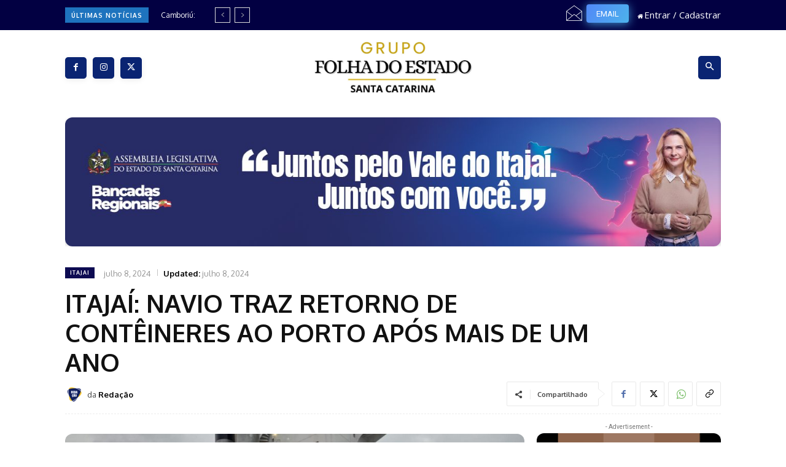

--- FILE ---
content_type: text/css; charset=utf-8
request_url: https://cdn.jsdelivr.net/npm/lightgallery@2.7.1/css/lg-video.css?ver=2.7.1
body_size: 7
content:
.lg-outer .lg-video-cont {
  text-align: center;
  display: inline-block;
  vertical-align: middle;
  position: relative;
}

.lg-outer .lg-video-cont .lg-object {
  width: 100% !important;
  height: 100% !important;
}

.lg-outer .lg-has-iframe .lg-video-cont {
  -webkit-overflow-scrolling: touch;
  overflow: auto;
}

.lg-outer .lg-video-object {
  position: absolute;
  left: 0;
  right: 0;
  width: 100%;
  height: 100%;
  top: 0;
  bottom: 0;
  z-index: 3;
}

.lg-outer .lg-video-poster {
  z-index: 1;
}

.lg-outer .lg-has-video .lg-video-object {
  opacity: 0;
  will-change: opacity;
  -webkit-transition: opacity 0.3s ease-in;
  -o-transition: opacity 0.3s ease-in;
  transition: opacity 0.3s ease-in;
}

.lg-outer .lg-has-video.lg-video-loaded .lg-video-poster,
.lg-outer .lg-has-video.lg-video-loaded .lg-video-play-button {
  opacity: 0 !important;
}

.lg-outer .lg-has-video.lg-video-loaded .lg-video-object {
  opacity: 1;
}

@keyframes lg-play-stroke {
  0% {
    stroke-dasharray: 1, 200;
    stroke-dashoffset: 0;
  }
  50% {
    stroke-dasharray: 89, 200;
    stroke-dashoffset: -35px;
  }
  100% {
    stroke-dasharray: 89, 200;
    stroke-dashoffset: -124px;
  }
}

@keyframes lg-play-rotate {
  100% {
    -webkit-transform: rotate(360deg);
    transform: rotate(360deg);
  }
}

.lg-video-play-button {
  width: 18%;
  max-width: 140px;
  position: absolute;
  top: 50%;
  left: 50%;
  z-index: 2;
  cursor: pointer;
  transform: translate(-50%, -50%) scale(1);
  will-change: opacity, transform;
  -webkit-transition: -webkit-transform 0.25s cubic-bezier(0.17, 0.88, 0.32, 1.28), opacity 0.1s;
  -moz-transition: -moz-transform 0.25s cubic-bezier(0.17, 0.88, 0.32, 1.28), opacity 0.1s;
  -o-transition: -o-transform 0.25s cubic-bezier(0.17, 0.88, 0.32, 1.28), opacity 0.1s;
  transition: transform 0.25s cubic-bezier(0.17, 0.88, 0.32, 1.28), opacity 0.1s;
}

.lg-video-play-button:hover .lg-video-play-icon-bg,
.lg-video-play-button:hover .lg-video-play-icon {
  opacity: 1;
}

.lg-video-play-icon-bg {
  fill: none;
  stroke-width: 3%;
  stroke: #fcfcfc;
  opacity: 0.6;
  will-change: opacity;
  -webkit-transition: opacity 0.12s ease-in;
  -o-transition: opacity 0.12s ease-in;
  transition: opacity 0.12s ease-in;
}

.lg-video-play-icon-circle {
  position: absolute;
  top: 0;
  left: 0;
  bottom: 0;
  right: 0;
  fill: none;
  stroke-width: 3%;
  stroke: rgba(30, 30, 30, 0.9);
  stroke-opacity: 1;
  stroke-linecap: round;
  stroke-dasharray: 200;
  stroke-dashoffset: 200;
}

.lg-video-play-icon {
  position: absolute;
  width: 25%;
  max-width: 120px;
  left: 50%;
  top: 50%;
  transform: translate3d(-50%, -50%, 0);
  opacity: 0.6;
  will-change: opacity;
  -webkit-transition: opacity 0.12s ease-in;
  -o-transition: opacity 0.12s ease-in;
  transition: opacity 0.12s ease-in;
}

.lg-video-play-icon .lg-video-play-icon-inner {
  fill: #fcfcfc;
}

.lg-video-loading .lg-video-play-icon-circle {
  animation: lg-play-rotate 2s linear 0.25s infinite, lg-play-stroke 1.5s ease-in-out 0.25s infinite;
}

.lg-video-loaded .lg-video-play-button {
  opacity: 0;
  transform: translate(-50%, -50%) scale(0.7);
}


--- FILE ---
content_type: text/javascript
request_url: https://folhaestado.com/wp-content/plugins/ml-slider-lightbox/assets/js/ml-lightgallery-init.js?ver=2.0.0
body_size: 9245
content:
/**
 * MetaSlider Lightbox - LightGallery.js Integration
 *
 * Initializes LightGallery.js for MetaSlider when built-in lightbox is enabled
 * Optimized for smooth fade transitions with consistent settings
 */
(function ($) {
    'use strict';

    var isInitializing = false;

    // Initialize when document is ready
    $(document).ready(function () {
        // Clean up duplicate auto-lightbox links in MetaSlider slides
        cleanupDuplicateLightboxLinks();
        initLightbox();
    });

    // Also initialize on AJAX complete for dynamic content
    $(document).ajaxComplete(function () {
        // Add a small delay to prevent multiple rapid calls
        setTimeout(function () {
            cleanupDuplicateLightboxLinks();
            initLightbox();
        }, 50);
    });

    /**
     * Clean up duplicate auto-lightbox links in MetaSlider slides
     * This removes ml-auto-lightbox links that are inside MetaSlider slides
     * since MetaSlider provides its own lightbox buttons
     */
    function cleanupDuplicateLightboxLinks() {
        // Find all MetaSlider slides that contain auto-lightbox links
        $('.ms-custom-html, .ms-external, .ms-folder, .ms-vimeo, .ms-youtube, .ms-local-video, .ms-external-video, .ms-postfeed, .ms-layer').each(function() {
            var $slide = $(this);
            
            // Remove any ml-auto-lightbox links inside this slide
            $slide.find('a.ml-auto-lightbox').each(function() {
                var $autoLink = $(this);
                var $img = $autoLink.find('img');
                
                // If there's an image inside the auto-lightbox link, unwrap it
                if ($img.length > 0) {
                    $autoLink.replaceWith($img);
                } else {
                    // If no image, just remove the link wrapper
                    $autoLink.replaceWith($autoLink.contents());
                }
            });
        });
        
        // Also check for any slides with both ml-auto-lightbox and ml-lightbox-button
        $('.ml-lightbox-slide').each(function() {
            var $slide = $(this);
            
            // If this slide has a lightbox button, remove any auto-lightbox links
            if ($slide.find('.ml-lightbox-button').length > 0) {
                $slide.find('a.ml-auto-lightbox').each(function() {
                    var $autoLink = $(this);
                    var $img = $autoLink.find('img');
                    
                    if ($img.length > 0) {
                        $autoLink.replaceWith($img);
                    } else {
                        $autoLink.replaceWith($autoLink.contents());
                    }
                });
            }
        });
    }

    /**
     * Get placeholder thumbnail image (SVG data URL)
     */
    function getPlaceholderThumb()
    {
        // Create a simple SVG placeholder with a camera icon
        var svgContent = '<svg xmlns="http://www.w3.org/2000/svg" width="100" height="80" viewBox="0 0 100 80" fill="none">' +
            '<rect width="100" height="80" fill="#f0f0f0" stroke="#ddd" stroke-width="1"/>' +
            '<path d="M30 25h40c2 0 4 2 4 4v22c0 2-2 4-4 4H30c-2 0-4-2-4-4V29c0-2 2-4 4-4z" fill="#ccc"/>' +
            '<circle cx="50" cy="40" r="8" fill="#999"/>' +
            '<circle cx="50" cy="40" r="5" fill="#666"/>' +
            '<rect x="65" y="30" width="4" height="3" rx="1" fill="#999"/>' +
            '<text x="50" y="65" text-anchor="middle" font-family="Arial, sans-serif" font-size="8" fill="#999">No Image</text>' +
            '</svg>';

        return 'data:image/svg+xml;base64,' + btoa(svgContent);
    }

    /**
     * Get common LightGallery 2.x settings
     */
    function getCommonLightboxSettings()
    {
        return {
            speed: 350,
            mode: 'lg-fade',
            easing: 'ease-in-out',
            hideBarsDelay: 2000,
            showBarsAfter: 100,
            backdropDuration: 300,
            loadYouTubeThumbnail: true,
            loadVimeoThumbnail: true,
            zoom: false,
            scale: 1,
            zoomFromOrigin: false,
            dynamic: false,
            swipeThreshold: 50,
            enableSwipe: true,
            enableDrag: true,
            preload: 2,
            allowMediaOverlap: true,
            animateThumb: true,
            toggleThumb: true,
            hideScrollbar: true,
            loop: true,
            escKey: true,
            controls: true,
            download: false,
            counter: true,
            mobileSettings: {
                controls: true,
                showCloseIcon: true,
                download: false
            }
        };
    }

    /**
     * Initialize lightbox functionality
     */
    function initLightbox()
    {
        // Prevent multiple simultaneous initializations
        if (isInitializing) {
            return;
        }
        isInitializing = true;

        // Check settings
        var detectGalleries = false;
        var detectStandaloneImages = false;
        var detectVideos = false;

        if (typeof mlLightboxSettings !== 'undefined') {
            detectGalleries = mlLightboxSettings.detect_all_galleries === true || mlLightboxSettings.detect_all_galleries === '1';
            detectStandaloneImages = mlLightboxSettings.detect_all_images === true || mlLightboxSettings.detect_all_images === '1';
            detectVideos = mlLightboxSettings.detect_all_videos === true || mlLightboxSettings.detect_all_videos === '1';
        }

        // Initialize MetaSlider lightbox
        initMetaSliderLightbox();

        // Initialize galleries
        if (detectGalleries) {
            initWordPressGalleries();
        }

        // Initialize standalone images
        if (detectStandaloneImages) {
            initStandaloneImageLightbox();
        }

        // Initialize videos
        if (detectVideos) {
            initAllVideos();
        }

        // Reset initialization flag
        isInitializing = false;
    }

    /**
     * Initialize WordPress galleries
     */
    function initWordPressGalleries()
    {
        $('.gallery, .wp-block-gallery, .tiled-gallery').each(function () {
            var $gallery = $(this);

            // Skip if already initialized
            if ($gallery.hasClass('lg-initialized')) {
                return;
            }

            // Check if this gallery is inside a MetaSlider container
            var $metaSliderContainer = $gallery.closest('.metaslider, [class*="ml-slider-lightbox-"]');
            if ($metaSliderContainer.length > 0) {
                // Get MetaSlider ID and check if lightbox is disabled
                var sliderId = $metaSliderContainer.attr('id');
                if (sliderId) {
                    var matches = sliderId.match(/(\d+)/);
                    if (matches) {
                        sliderId = matches[1];
                        if (typeof mlLightboxSettings !== 'undefined' && mlLightboxSettings.slider_settings && sliderId) {
                            var sliderSettings = mlLightboxSettings.slider_settings[sliderId];
                            if (!sliderSettings || !sliderSettings.lightbox_enabled) {
                                return; // Skip if MetaSlider lightbox is disabled
                            }
                        }
                    }
                }
            }

            // Only initialize galleries that have been processed by PHP (have lightbox attributes)
            var $lightboxLinks = $gallery.find('a.ml-auto-lightbox, a[data-src]');

            if ($lightboxLinks.length > 0 && typeof lightGallery !== 'undefined') {
                try {
                    // Initialize LightGallery on the gallery container
                    var gallerySettings = getCommonLightboxSettings();
                    gallerySettings.selector = 'a.ml-auto-lightbox, a[data-src]';
                    gallerySettings.controls = true;
                    gallerySettings.counter = true;
                    gallerySettings.closable = true;
                    gallerySettings.closeOnTap = true;
                    gallerySettings.hideBarsDelay = 2000;

                    lightGallery($gallery[0], gallerySettings);


                    $gallery.addClass('lg-initialized');
                    $lightboxLinks.addClass('lg-initialized');
                } catch (error) {
                    console.error('MetaSlider Lightbox: Error initializing gallery', error);
                }
            }
        });
    }

    /**
     * Initialize standalone images (not in galleries or sliders)
     */
    function initStandaloneImageLightbox()
    {
        // Find standalone images that aren't inside galleries or sliders and have been processed by PHP
        var $standaloneLinks = $('a.ml-auto-lightbox, a[data-src]').filter(function () {
            var $link = $(this);
            var href = $link.attr('href');

            // Must be an image
            if (!href || !isImageUrl(href)) {
                return false;
            }

            // Check if inside a MetaSlider container (exclude ALL MetaSlider content)
            var $metaSliderContainer = $link.closest('.metaslider, [class*="ml-slider-lightbox-"], [id*="metaslider_"], .ms-external, .ms-folder, .ms-vimeo, .ms-youtube, .ms-local-video, .ms-external-video, .ms-custom-html, .ms-postfeed, .ms-layer, .youtube, .vimeo, .local-video, .external-video');
            if ($metaSliderContainer.length > 0) {
                return false; // Always skip MetaSlider content - it has its own button handling
            }

            // Must not be inside a gallery/slider (excluding MetaSlider which we handled above)
            return $link.closest('.gallery, .wp-block-gallery, .tiled-gallery').length === 0;
        });

        if ($standaloneLinks.length > 0 && typeof lightGallery !== 'undefined') {
            $standaloneLinks.each(function () {
                var $link = $(this);

                // Skip if already initialized
                if ($link.hasClass('lg-initialized')) {
                    return;
                }

                try {
                    // Wrap in container and initialize
                    var $wrapper = $('<div class="ml-standalone-wrapper"></div>');
                    $link.wrap($wrapper);

                    var standaloneSettings = getCommonLightboxSettings();
                    standaloneSettings.selector = 'a';
                    standaloneSettings.loop = false;
                    standaloneSettings.controls = false;
                    standaloneSettings.counter = false;

                    lightGallery($link.parent()[0], standaloneSettings);

                    // Apply theme class if settings are available
                    if (typeof mlLightboxSettings !== 'undefined' && mlLightboxSettings.theme) {
                        $link.parent().on('lgAfterOpen', function () {
                            var $lgOuter = $('.lg-outer');
                            if ($lgOuter.length && mlLightboxSettings.theme !== 'default') {
                                $lgOuter.addClass('lg-' + mlLightboxSettings.theme + '-theme');
                            }
                        });
                    }

                    $link.addClass('lg-initialized');
                } catch (error) {
                    console.error('MetaSlider Lightbox: Error initializing standalone image', error);
                }
            });
        }
    }

    /**
     * Detect Radix theme flex-pauseplay content type and add CSS class
     */
    function detectRadixPausePlayContent() {
        $('.metaslider.ms-theme-radix').each(function() {
            var $slider = $(this);
            var $flexPausePlay = $slider.find('.flex-pauseplay');
            
            if ($flexPausePlay.length > 0) {
                // Check the width of the flex-pauseplay a elements
                var $pausePlayLinks = $flexPausePlay.find('a');
                var isIconOnly = false;
                
                if ($pausePlayLinks.length > 0) {
                    // Check if any of the links has a width of 30px (icon-only mode)
                    $pausePlayLinks.each(function() {
                        var width = $(this).outerWidth();
                        if (width === 30) {
                            isIconOnly = true;
                            return false; // break out of each loop
                        }
                    });
                }
                
                if (isIconOnly) {
                    $slider.addClass('ml-radix-icon-only');
                } else {
                    $slider.addClass('ml-radix-with-text');
                }
            }
        });
    }

    /**
     * Initialize LightGallery for MetaSlider instances
     */
    function initMetaSliderLightbox()
    {
        // Detect Radix theme content type first
        detectRadixPausePlayContent();

        // Find all MetaSlider containers
        $('.metaslider, [class*="ml-slider-lightbox-"]').each(function () {
            var $slider = $(this);

            // Skip if already initialized
            if ($slider.hasClass('lg-initialized')) {
                return;
            }

            // Get slider ID from various possible attributes
            var sliderId = $slider.attr('id');
            if (sliderId) {
                // Extract numeric ID from string like "metaslider_123"
                var matches = sliderId.match(/(\d+)/);
                if (matches) {
                    sliderId = matches[1];
                }
            }

            // Check if lightbox is enabled for this specific slider
            if (typeof mlLightboxSettings !== 'undefined' && mlLightboxSettings.slider_settings && sliderId) {
                var sliderSettings = mlLightboxSettings.slider_settings[sliderId];
                if (!sliderSettings || !sliderSettings.lightbox_enabled) {
                    return; // Skip if lightbox is disabled for this slider
                }
            }

            // Initialize empty collection - we'll only use our button approach
            var $lightboxLinks = $();

            // Handle external images using ms-external class (exclude clones)
            var $externalImageSlides = $slider.find('.ms-external').not('.clone');
            if ($externalImageSlides.length > 0) {
                $externalImageSlides.each(function () {
                    var $slide = $(this);
                    var $img = $slide.find('img').first();

                    if ($img.length > 0) {
                        var imgSrc = $img.attr('src');

                        // Get MetaSlider lightbox settings
                        var showArrows = true;
                        var showThumbnails = false;

                        if (typeof mlLightboxSettings !== 'undefined' && mlLightboxSettings.metaslider_options) {
                            showArrows = mlLightboxSettings.metaslider_options.show_arrows !== false;
                            showThumbnails = mlLightboxSettings.metaslider_options.show_thumbnails === true;
                        }

                        // Get actual image dimensions for smooth loading
                        var actualWidth = $img.get(0).naturalWidth || $img.width() || $img.attr('width') || $img.data('width') || 1280;
                        var actualHeight = $img.get(0).naturalHeight || $img.height() || $img.attr('height') || $img.data('height') || 720;

                        // Add caption from img alt or title
                        var caption = $img.attr('alt') || $img.attr('title') || '';

                        // Create lightbox button using helper function
                        var $lightboxBtn = createLightboxButton(imgSrc, imgSrc, 'Open in Lightbox', {
                            showArrows: showArrows,
                            showThumbnails: showThumbnails,
                            slideType: 'external',
                            caption: caption ? '<p>' + escapeHtml(caption) + '</p>' : null,
                            lgSize: actualWidth + '-' + actualHeight,
                            dataThumb: imgSrc  // Add data-thumb for LightGallery 2.x
                        });

                        // Insert button into slide
                        $slide.addClass('ml-lightbox-slide').append($lightboxBtn);

                        // Add to lightbox links
                        $lightboxLinks = $lightboxLinks.add($lightboxBtn);
                    }
                });
            }

            // Handle Vimeo video slides using ms-vimeo class (exclude clones)
            var $vimeoSlides = $slider.find('.ms-vimeo').not('.clone');

            if ($vimeoSlides.length > 0) {
                $vimeoSlides.each(function () {
                    var $slide = $(this);
                    var $vimeoDiv = $slide.find('div.vimeo[data-url*="vimeo.com"]');

                    if ($vimeoDiv.length > 0) {
                        var dataUrl = $vimeoDiv.attr('data-url');
                        var vimeoId = $vimeoDiv.attr('data-id');

                        if (!vimeoId) {
                            return;
                        }

                        // Get MetaSlider lightbox settings
                        var showArrows = true;
                        var showThumbnails = false;

                        if (typeof mlLightboxSettings !== 'undefined' && mlLightboxSettings.metaslider_options) {
                            showArrows = mlLightboxSettings.metaslider_options.show_arrows !== false;
                            showThumbnails = mlLightboxSettings.metaslider_options.show_thumbnails === true;
                        }

                        // For Vimeo, use the slide's existing image as fallback poster
                        var $slideImg = $slide.find('img').first();
                        var vimeoPoster = null;
                        if ($slideImg.length > 0) {
                            vimeoPoster = $slideImg.attr('src');
                        }

                        // Create lightbox button using helper function
                        // Note: Vimeo thumbnails plugin will automatically load thumbnails for Vimeo URLs
                        var $lightboxBtn = createLightboxButton('//vimeo.com/' + vimeoId, '//vimeo.com/' + vimeoId, 'Open in Lightbox', {
                            showArrows: showArrows,
                            showThumbnails: showThumbnails,
                            slideType: 'vimeo',
                            lgSize: '1280-720',
                            dataVideo: 'true',
                            poster: vimeoPoster,
                            // Don't set dataThumb - let Vimeo thumbnails plugin handle it automatically
                        });

                        // Insert button into slide
                        $slide.addClass('ml-lightbox-slide').append($lightboxBtn);

                        // Add to lightbox links
                        $lightboxLinks = $lightboxLinks.add($lightboxBtn);
                    }
                });
            }

            // Handle YouTube video slides using ms-youtube class (exclude clones)
            var $youtubeSlides = $slider.find('.ms-youtube').not('.clone');

            if ($youtubeSlides.length > 0) {
                $youtubeSlides.each(function () {
                    var $slide = $(this);
                    var $youtubeDiv = $slide.find('div.youtube');

                    if ($youtubeDiv.length > 0) {
                        // Try to get video ID from data-id attribute first
                        var youtubeId = $youtubeDiv.attr('data-id');

                        // If no data-id, try to extract from data-url
                        if (!youtubeId) {
                            var dataUrl = $youtubeDiv.attr('data-url');
                            if (dataUrl) {
                                youtubeId = extractYouTubeId(dataUrl);
                            }
                        }

                        if (!youtubeId) {
                            return;
                        }

                        // Get MetaSlider lightbox settings
                        var showArrows = true;
                        var showThumbnails = false;

                        if (typeof mlLightboxSettings !== 'undefined' && mlLightboxSettings.metaslider_options) {
                            showArrows = mlLightboxSettings.metaslider_options.show_arrows !== false;
                            showThumbnails = mlLightboxSettings.metaslider_options.show_thumbnails === true;
                        }

                        // Add YouTube thumbnail poster image
                        var youtubePoster = 'https://img.youtube.com/vi/' + youtubeId + '/maxresdefault.jpg';

                        // Create lightbox button using helper function
                        var $lightboxBtn = createLightboxButton('//www.youtube.com/watch?v=' + youtubeId, '//www.youtube.com/watch?v=' + youtubeId, 'Open in Lightbox', {
                            showArrows: showArrows,
                            showThumbnails: showThumbnails,
                            slideType: 'youtube',
                            lgSize: '1280-720',
                            dataVideo: 'true',
                            poster: youtubePoster,
                            dataThumb: youtubePoster  // Add data-thumb for LightGallery 2.x
                        });

                        // Insert button into slide
                        $slide.addClass('ml-lightbox-slide').append($lightboxBtn);

                        // Add to lightbox links
                        $lightboxLinks = $lightboxLinks.add($lightboxBtn);
                    }
                });
            }

            // Handle Local Video slides using ms-local-video class (exclude clones)
            var $localVideoSlides = $slider.find('.ms-local-video').not('.clone');

            if ($localVideoSlides.length > 0) {
                $localVideoSlides.each(function () {
                    var $slide = $(this);
                    var $videoDiv = $slide.find('div.local-video');

                    if ($videoDiv.length > 0) {
                        // Get video sources from data-sources attribute
                        var dataSources = $videoDiv.attr('data-sources');
                        var videoSources = [];
                        var videoUrl = null;

                        if (dataSources) {
                            try {
                                var sources = JSON.parse(dataSources);
                                if (sources && sources.length > 0) {
                                    // Use the first source as the primary video URL
                                    videoUrl = sources[0].src;

                                    // Prepare all sources for LightGallery
                                    videoSources = sources.map(function (source) {
                                        return {
                                            'src': source.src,
                                            'type': source.type || getVideoType(source.src)
                                        };
                                    });
                                }
                            } catch (e) {
                                console.error('MetaSlider Lightbox: Error parsing local video sources', e);
                            }
                        }

                        if (!videoUrl || videoSources.length === 0) {
                            return;
                        }

                        // Get MetaSlider lightbox settings
                        var showArrows = true;
                        var showThumbnails = false;

                        if (typeof mlLightboxSettings !== 'undefined' && mlLightboxSettings.metaslider_options) {
                            showArrows = mlLightboxSettings.metaslider_options.show_arrows !== false;
                            showThumbnails = mlLightboxSettings.metaslider_options.show_thumbnails === true;
                        }

                        // Get poster image if available
                        var posterUrl = $videoDiv.attr('data-poster');

                        // Create data-video JSON attribute with Video.js configuration
                        var videoData = {
                            'source': videoSources,
                            'attributes': {
                                'preload': false,
                                'controls': true
                            },
                            'videojs': true,
                            'videojsOptions': {
                                'fluid': true,
                                'responsive': true,
                                'playsinline': true,
                                'preload': 'none'
                            }
                        };

                        // Don't add poster to Video.js to avoid overlay issues

                        // Create lightbox button (special handling for local video)
                        var $lightboxBtn = $('<a class="ml-lightbox-button" data-lg-size="1280-720">Open in Lightbox</a>');
                        $lightboxBtn.attr('data-lightbox-arrows', showArrows ? 'true' : 'false');
                        $lightboxBtn.attr('data-lightbox-thumbnails', showThumbnails ? 'true' : 'false');
                        $lightboxBtn.attr('data-slide-type', 'local-video');
                        $lightboxBtn.attr('data-video', JSON.stringify(videoData));
                        if (posterUrl) {
                            $lightboxBtn.attr('data-poster', posterUrl);
                            $lightboxBtn.attr('data-thumb', posterUrl);  // Add data-thumb for thumbnails
                        } else {
                            $lightboxBtn.attr('data-thumb', getPlaceholderThumb());  // Use placeholder if no poster
                        }

                        // Insert button into slide
                        $slide.addClass('ml-lightbox-slide').append($lightboxBtn);

                        // Add to lightbox links
                        $lightboxLinks = $lightboxLinks.add($lightboxBtn);
                    }
                });
            }

            // Handle External Video slides using ms-external-video class (exclude clones)
            var $externalVideoSlides = $slider.find('.ms-external-video').not('.clone');

            if ($externalVideoSlides.length > 0) {
                $externalVideoSlides.each(function () {
                    var $slide = $(this);
                    var $videoDiv = $slide.find('div.external-video');

                    if ($videoDiv.length > 0) {
                        // Get video sources from data-sources attribute
                        var dataSources = $videoDiv.attr('data-sources');
                        var videoSources = [];
                        var videoUrl = null;

                        if (dataSources) {
                            try {
                                var sources = JSON.parse(dataSources);
                                if (sources && sources.length > 0) {
                                    // Use the first source as the primary video URL
                                    videoUrl = sources[0].src;

                                    // Prepare all sources for LightGallery
                                    videoSources = sources.map(function (source) {
                                        return {
                                            'src': source.src,
                                            'type': source.type || getVideoType(source.src)
                                        };
                                    });
                                }
                            } catch (e) {
                                console.error('MetaSlider Lightbox: Error parsing video sources', e);
                            }
                        }

                        if (!videoUrl || videoSources.length === 0) {
                            return;
                        }

                        // Get MetaSlider lightbox settings
                        var showArrows = true;
                        var showThumbnails = false;

                        if (typeof mlLightboxSettings !== 'undefined' && mlLightboxSettings.metaslider_options) {
                            showArrows = mlLightboxSettings.metaslider_options.show_arrows !== false;
                            showThumbnails = mlLightboxSettings.metaslider_options.show_thumbnails === true;
                        }

                        // Get poster image if available
                        var posterUrl = $videoDiv.attr('data-poster');

                        // Create data-video JSON attribute with Video.js configuration
                        var videoData = {
                            'source': videoSources,
                            'attributes': {
                                'preload': false,
                                'controls': true
                            },
                            'videojs': true,
                            'videojsOptions': {
                                'fluid': true,
                                'responsive': true,
                                'playsinline': true,
                                'preload': 'none'
                            }
                        };

                        // Don't add poster to Video.js to avoid overlay issues

                        // Create lightbox button using helper function
                        // For videos with data-video attribute, don't set href/data-src to avoid conflicts
                        var $lightboxBtn = createLightboxButton('', '', 'Open in Lightbox', {
                            showArrows: showArrows,
                            showThumbnails: showThumbnails,
                            slideType: 'external-video',
                            lgSize: '1280-720',
                            dataVideo: JSON.stringify(videoData),
                            dataPoster: posterUrl,
                            dataThumb: posterUrl || getPlaceholderThumb()
                        });

                        // Insert button into slide
                        $slide.addClass('ml-lightbox-slide').append($lightboxBtn);

                        // Add to lightbox links
                        $lightboxLinks = $lightboxLinks.add($lightboxBtn);
                    }
                });
            }

            // Handle Custom HTML slides using ms-custom-html class (exclude clones)
            var $customHtmlSlides = $slider.find('.ms-custom-html').not('.clone');

            if ($customHtmlSlides.length > 0) {
                $customHtmlSlides.each(function () {
                    var $slide = $(this);

                    // Get MetaSlider lightbox settings
                    var showArrows = true;
                    var showThumbnails = false;

                    if (typeof mlLightboxSettings !== 'undefined' && mlLightboxSettings.metaslider_options) {
                        showArrows = mlLightboxSettings.metaslider_options.show_arrows !== false;
                        showThumbnails = mlLightboxSettings.metaslider_options.show_thumbnails === true;
                    }

                    // Get the current slide content for the lightbox
                    var slideContent = $slide.html();

                    // Create lightbox button with placeholder image using helper function
                    var placeholderSrc = getPlaceholderThumb();
                    var $lightboxBtn = createLightboxButton(placeholderSrc, placeholderSrc, 'Open in Lightbox', {
                        showArrows: showArrows,
                        showThumbnails: showThumbnails,
                        slideType: 'custom-html',
                        caption: slideContent,
                        lgSize: '1280-720',
                        dataThumb: placeholderSrc
                    });

                    // Insert button into slide
                    $slide.addClass('ml-lightbox-slide').append($lightboxBtn);

                    // Add to lightbox links
                    $lightboxLinks = $lightboxLinks.add($lightboxBtn);
                });
            }

            // Handle Image Folder slides using ms-folder class (exclude clones)
            var $folderSlides = $slider.find('.ms-folder').not('.clone');

            if ($folderSlides.length > 0) {
                $folderSlides.each(function () {
                    var $slide = $(this);

                    // Get MetaSlider lightbox settings
                    var showArrows = true;
                    var showThumbnails = false;

                    if (typeof mlLightboxSettings !== 'undefined' && mlLightboxSettings.metaslider_options) {
                        showArrows = mlLightboxSettings.metaslider_options.show_arrows !== false;
                        showThumbnails = mlLightboxSettings.metaslider_options.show_thumbnails === true;
                    }

                    // Find all images in the folder slide
                    var $images = $slide.find('img');

                    if ($images.length > 0) {
                        // Use the first image as representative for the folder
                        var $firstImg = $images.first();
                        var imgSrc = $firstImg.attr('src');
                        var imgAlt = $firstImg.attr('alt') || '';

                        // Get actual image dimensions for smooth loading
                        var actualWidth = $firstImg.get(0).naturalWidth || $firstImg.width() || $firstImg.attr('width') || $firstImg.data('width') || 1280;
                        var actualHeight = $firstImg.get(0).naturalHeight || $firstImg.height() || $firstImg.attr('height') || $firstImg.data('height') || 720;

                        // Create lightbox button using helper function
                        var $lightboxBtn = createLightboxButton(imgSrc, imgSrc, 'Open in Lightbox', {
                            showArrows: showArrows,
                            showThumbnails: showThumbnails,
                            slideType: 'image-folder',
                            caption: imgAlt ? '<p>' + escapeHtml(imgAlt) + '</p>' : null,
                            lgSize: actualWidth + '-' + actualHeight,
                            dataThumb: imgSrc  // Add data-thumb for LightGallery 2.x
                        });

                        // Insert button into slide
                        $slide.addClass('ml-lightbox-slide').append($lightboxBtn);

                        // Add to lightbox links
                        $lightboxLinks = $lightboxLinks.add($lightboxBtn);
                    }
                });
            }

            // Handle Post Feed slides using ms-postfeed class (exclude clones)
            var $postFeedSlides = $slider.find('.ms-postfeed').not('.clone');

            if ($postFeedSlides.length > 0) {
                $postFeedSlides.each(function () {
                    var $slide = $(this);

                    // Get MetaSlider lightbox settings
                    var showArrows = true;
                    var showThumbnails = false;

                    if (typeof mlLightboxSettings !== 'undefined' && mlLightboxSettings.metaslider_options) {
                        showArrows = mlLightboxSettings.metaslider_options.show_arrows !== false;
                        showThumbnails = mlLightboxSettings.metaslider_options.show_thumbnails === true;
                    }

                    // Find the main image in the post feed slide
                    var $img = $slide.find('img').first();

                    if ($img.length > 0) {
                        var imgSrc = $img.attr('src');

                        // Extract caption information from the post feed slide
                        var caption = '';
                        var $captionWrap = $slide.find('.caption-wrap .caption');

                        if ($captionWrap.length > 0) {
                            // Use the existing caption content
                            caption = $captionWrap.html();
                        } else {
                            // Fallback to image alt text
                            var imgAlt = $img.attr('alt') || '';
                            if (imgAlt) {
                                caption = '<p>' + escapeHtml(imgAlt) + '</p>';
                            }
                        }

                        // Get actual image dimensions for smooth loading
                        var actualWidth = $img.get(0).naturalWidth || $img.width() || $img.attr('width') || $img.data('width') || 1280;
                        var actualHeight = $img.get(0).naturalHeight || $img.height() || $img.attr('height') || $img.data('height') || 720;

                        // Create lightbox button using helper function
                        var $lightboxBtn = createLightboxButton(imgSrc, imgSrc, 'Open in Lightbox', {
                            showArrows: showArrows,
                            showThumbnails: showThumbnails,
                            slideType: 'post-feed',
                            caption: caption,
                            lgSize: actualWidth + '-' + actualHeight,
                            dataThumb: imgSrc  // Add data-thumb for LightGallery 2.x
                        });

                        // Insert button into slide
                        $slide.addClass('ml-lightbox-slide').append($lightboxBtn);

                        // Add to lightbox links
                        $lightboxLinks = $lightboxLinks.add($lightboxBtn);
                    }
                });
            }

            // Handle Layer slides using ms-layer class (exclude clones)
            var $layerSlides = $slider.find('.ms-layer').not('.clone');

            if ($layerSlides.length > 0) {
                $layerSlides.each(function () {
                    var $slide = $(this);

                    // Get MetaSlider lightbox settings
                    var showArrows = true;
                    var showThumbnails = false;

                    if (typeof mlLightboxSettings !== 'undefined' && mlLightboxSettings.metaslider_options) {
                        showArrows = mlLightboxSettings.metaslider_options.show_arrows !== false;
                        showThumbnails = mlLightboxSettings.metaslider_options.show_thumbnails === true;
                    }

                    // Find the background image in the layer slide
                    var $backgroundImg = $slide.find('img.msDefaultImage');

                    if ($backgroundImg.length > 0) {
                        var imgSrc = $backgroundImg.attr('src');
                        var imgAlt = $backgroundImg.attr('alt') || '';

                        // Get layer content from the overlay
                        var layerContent = '';
                        var $layerOverlay = $slide.find('.msHtmlOverlay');

                        if ($layerOverlay.length > 0) {
                            // Extract the text content from layers, preserving basic formatting
                            var $layers = $layerOverlay.find('.layer .content');
                            if ($layers.length > 0) {
                                var layerTexts = [];
                                $layers.each(function () {
                                    var $layer = $(this);
                                    var layerHtml = $layer.html();
                                    if (layerHtml && layerHtml.trim() !== '') {
                                        layerTexts.push('<div class="lightbox-layer-content">' + layerHtml + '</div>');
                                    }
                                });
                                if (layerTexts.length > 0) {
                                    layerContent = '<div class="lightbox-layer-wrapper">' + layerTexts.join('') + '</div>';
                                }
                            }
                        }

                        // Get actual image dimensions
                        var actualWidth = $backgroundImg.get(0).naturalWidth || $backgroundImg.width() || $backgroundImg.attr('width') || $backgroundImg.data('width') || 1280;
                        var actualHeight = $backgroundImg.get(0).naturalHeight || $backgroundImg.height() || $backgroundImg.attr('height') || 720;

                        // Combine image alt and layer content for caption
                        var captionHtml = '';
                        if (imgAlt) {
                            captionHtml += '<p>' + escapeHtml(imgAlt) + '</p>';
                        }
                        if (layerContent) {
                            captionHtml += layerContent;
                        }

                        // Create lightbox button using helper function
                        var $lightboxBtn = createLightboxButton(imgSrc, imgSrc, 'Open in Lightbox', {
                            showArrows: showArrows,
                            showThumbnails: showThumbnails,
                            slideType: 'layer',
                            caption: captionHtml || null,
                            lgSize: actualWidth + '-' + actualHeight,
                            dataThumb: imgSrc  // Add data-thumb for LightGallery 2.x
                        });

                        // Insert button into slide
                        $slide.addClass('ml-lightbox-slide').append($lightboxBtn);

                        // Add to lightbox links
                        $lightboxLinks = $lightboxLinks.add($lightboxBtn);
                    }
                });
            }

            // Handle regular MetaSlider image slides (ms-image or regular slides)
            var $regularImageSlides = $slider.find('li').not('.clone').filter(function () {
                var $slide = $(this);
                // Skip if this slide is already handled by other slide types
                return !$slide.hasClass('ms-external') &&
                       !$slide.hasClass('ms-vimeo') &&
                       !$slide.hasClass('ms-youtube') &&
                       !$slide.hasClass('ms-external-video') &&
                       !$slide.hasClass('ms-local-video') &&
                       !$slide.hasClass('ms-custom-html') &&
                       !$slide.hasClass('ms-folder') &&
                       !$slide.hasClass('ms-postfeed') &&
                       !$slide.hasClass('ms-layer');
            });

            if ($regularImageSlides.length > 0) {
                $regularImageSlides.each(function () {
                    var $slide = $(this);
                    var $img = $slide.find('img').first();

                    if ($img.length > 0) {
                        var imgSrc = $img.attr('src');

                        // Get MetaSlider lightbox settings
                        var showArrows = true;
                        var showThumbnails = false;

                        if (typeof mlLightboxSettings !== 'undefined' && mlLightboxSettings.metaslider_options) {
                            showArrows = mlLightboxSettings.metaslider_options.show_arrows !== false;
                            showThumbnails = mlLightboxSettings.metaslider_options.show_thumbnails === true;
                        }

                        // Add caption from img alt or title
                        var caption = $img.attr('alt') || $img.attr('title') || '';
                        var captionHtml = caption ? '<p>' + escapeHtml(caption) + '</p>' : null;

                        // Get actual image dimensions for smooth loading
                        var actualWidth = $img.get(0).naturalWidth || $img.width() || $img.attr('width') || $img.data('width') || 1280;
                        var actualHeight = $img.get(0).naturalHeight || $img.height() || $img.attr('height') || $img.data('height') || 720;

                        // Create lightbox button using helper function
                        var $lightboxBtn = createLightboxButton(imgSrc, imgSrc, 'Open in Lightbox', {
                            showArrows: showArrows,
                            showThumbnails: showThumbnails,
                            slideType: 'image',
                            caption: captionHtml,
                            lgSize: actualWidth + '-' + actualHeight,
                            dataThumb: imgSrc
                        });

                        // Insert button into slide
                        $slide.addClass('ml-lightbox-slide').append($lightboxBtn);

                        // Add to lightbox links
                        $lightboxLinks = $lightboxLinks.add($lightboxBtn);
                    }
                });
            }



            // Only initialize if we have lightbox links
            if ($lightboxLinks.length > 0) {
                // Check if lightGallery is already initialized on this slider
                if ($slider.data('lightgallery') || $slider.hasClass('lg-initialized')) {
                    return;
                }

                // Check if lightGallery is available
                if (typeof lightGallery === 'undefined') {
                    console.error('MetaSlider Lightbox: lightGallery is not defined. Make sure the LightGallery library is loaded.');
                    return;
                }

                try {
                    var $firstSlide = $slider.find('a[data-src], a[data-video]').first();
                    var showArrows = true;
                    var showThumbnails = false;

                    if ($firstSlide.length > 0) {
                        showArrows = $firstSlide.attr('data-lightbox-arrows') !== 'false';
                        showThumbnails = $firstSlide.attr('data-lightbox-thumbnails') === 'true';
                    } else {
                        if (typeof mlLightboxSettings !== 'undefined' && mlLightboxSettings.metaslider_options) {
                            showArrows = mlLightboxSettings.metaslider_options.show_arrows !== false;
                            showThumbnails = mlLightboxSettings.metaslider_options.show_thumbnails === true;
                        }
                    }

                    var metaSliderSettings = getCommonLightboxSettings();
                    metaSliderSettings.selector = 'a[data-src]:not(.clone):not(.clone *), a[data-video]:not(.clone):not(.clone *)';
                    metaSliderSettings.hideBarsDelay = 6000;
                    metaSliderSettings.controls = showArrows;
                    metaSliderSettings.counter = true;

                    // Set enterprise license key from PHP settings
                    if (typeof mlLightboxSettings !== 'undefined' && mlLightboxSettings.license_key) {
                        metaSliderSettings.licenseKey = mlLightboxSettings.license_key;
                    }

                    metaSliderSettings.plugins = [];
                    if (typeof lgVideo !== 'undefined') {
                        metaSliderSettings.plugins.push(lgVideo);
                    }
                    // Check if Video.js is available and configure LightGallery to use it
                    if (typeof videojs !== 'undefined') {
                        metaSliderSettings.videojs = true;  // Enable Video.js in LightGallery
                        // Video.js library loaded - LightGallery configured to use Video.js
                    }
                    if (showThumbnails && typeof lgThumbnail !== 'undefined') {
                        metaSliderSettings.plugins.push(lgThumbnail);
                        metaSliderSettings.thumbnail = true;
                        metaSliderSettings.thumbWidth = 100;
                        metaSliderSettings.thumbHeight = "80px";
                        metaSliderSettings.thumbMargin = 5;
                        metaSliderSettings.exThumbImage = 'data-thumb';
                        metaSliderSettings.enableThumbDrag = true;
                        metaSliderSettings.enableThumbSwipe = true;
                        metaSliderSettings.toggleThumb = true;
                        metaSliderSettings.alignThumbnails = "middle";
                        metaSliderSettings.animateThumb = true;

                        // Keep thumbnails on one line
                        metaSliderSettings.thumbContHeight = 80;  // Fixed height to prevent wrapping
                        metaSliderSettings.thumbHeight = "80px";  // Keep consistent height

                        if (typeof lgVimeoThumbnail !== 'undefined') {
                            metaSliderSettings.plugins.push(lgVimeoThumbnail);
                            metaSliderSettings.loadVimeoThumbnail = true;
                        } else {
                            metaSliderSettings.loadVimeoThumbnail = false;
                        }
                        metaSliderSettings.loadYouTubeThumbnail = true;
                    } else {
                        metaSliderSettings.thumbnail = false;
                    }
                    metaSliderSettings.thumbImg = function (currentSlide, index) {
                        var slideElement;
                        var imgSrc;
                        if (typeof currentSlide === 'string') {
                            slideElement = document.querySelector(currentSlide);
                        } else if (currentSlide && currentSlide.slideElement) {
                            slideElement = currentSlide.slideElement;
                        } else if (currentSlide && currentSlide.el) {
                            slideElement = currentSlide.el;
                        } else if (currentSlide && currentSlide.tagName) {
                            slideElement = currentSlide;
                        } else {
                            return '';
                        }

                        var $slide = $(slideElement);

                        var poster = $slide.attr('data-poster');
                        var isVideo = $slide.attr('data-video') === 'true';
                        imgSrc = $slide.attr('data-src') || $slide.attr('href');


                        if (isVideo && poster) {
                            return poster;
                        } else if (imgSrc) {
                            return imgSrc;
                        } else {
                            return getPlaceholderThumb();
                        }
                    };
                    metaSliderSettings.prevHtml = '<span class="lg-icon lg-icon-prev" aria-label="Previous image"></span>';
                    metaSliderSettings.nextHtml = '<span class="lg-icon lg-icon-next" aria-label="Next image"></span>';
                    metaSliderSettings.aria = {
                        slideShow: 'MetaSlider image slideshow',
                        slide: 'Image {index} of {totalSlides}',
                        closeGallery: 'Close gallery'
                    };

                    var lgInstance = lightGallery($slider[0], metaSliderSettings);

                    $slider.addClass('lg-initialized');

                    if (showThumbnails) {
                        $slider.on('lgAfterOpen', function () {
                            setTimeout(function () {
                                $lightboxLinks.each(function (index) {
                                    var $link = $(this);
                                    var $thumbnail = $('.lg-thumb-item').eq(index);

                                    if ($link.attr('data-video') === 'true') {
                                        $thumbnail.attr('data-video', 'true');
                                        if ($link.attr('data-poster')) {
                                            $thumbnail.attr('data-poster', $link.attr('data-poster'));
                                        }
                                    }
                                });
                            }, 100);
                        });
                    }

                    $slider.addClass('lg-initialized');
                    $slider.addClass('ml-lightgallery-active');
                } catch (error) {
                    console.error('MetaSlider Lightbox: Error initializing LightGallery', error);
                }
            }
        });
    }

    /**
     * Check if URL is an image
     * @param {string} url
     * @returns {boolean}
     */
    function isImageUrl(url)
    {
        if (!url) {
            return false;
        }
        var imageExtensions = ['jpg', 'jpeg', 'png', 'gif', 'webp', 'svg', 'bmp', 'tiff'];
        var extension = url.split('.').pop().toLowerCase().split('?')[0].split('#')[0];
        return imageExtensions.indexOf(extension) !== -1;
    }

    /**
     * Extract YouTube video ID from URL
     * @param {string} url
     * @returns {string|null}
     */
    function extractYouTubeId(url)
    {
        if (!url) {
            return null;
        }

        // Match various YouTube URL formats
        var youtubeRegex = /^.*(youtu\.be\/|v\/|u\/\w\/|embed\/|watch\?v=|\&v=)([^#\&\?]*).*/;
        var match = url.match(youtubeRegex);

        if (match && match[2] && match[2].length === 11) {
            return match[2];
        }

        return null;
    }

    /**
     * Get video MIME type from file extension
     * @param {string} url
     * @returns {string}
     */
    function getVideoType(url)
    {
        if (!url) {
            return 'video/mp4'; // Default fallback
        }

        var extension = url.split('.').pop().toLowerCase().split('?')[0].split('#')[0];

        switch (extension) {
            case 'mp4':
                return 'video/mp4';
            case 'webm':
                return 'video/webm';
            case 'ogg':
            case 'ogv':
                return 'video/ogg';
            case 'mov':
                return 'video/quicktime';
            case 'avi':
                return 'video/x-msvideo';
            case 'm4v':
                return 'video/mp4';
            default:
                return 'video/mp4'; // Default fallback
        }
    }

    /**
     * Escape HTML to prevent XSS
     * @param {string} text
     * @returns {string}
     */
    function escapeHtml(text)
    {
        var map = {
            '&': '&amp;',
            '<': '&lt;',
            '>': '&gt;',
            '"': '&quot;',
            "'": '&#039;'
        };
        return text.replace(/[&<>"']/g, function (m) {
            return map[m]; });
    }

    /**
     * Create a lightbox button with CSS classes
     * @param {string} href The image/video URL
     * @param {string} dataSrc The data-src attribute value
     * @param {string} buttonText The button text
     * @param {object} options Additional options like slideType, caption, etc.
     * @returns {jQuery} The button element
     */
    function createLightboxButton(href, dataSrc, buttonText, options)
    {
        options = options || {};

        var $button = $('<a class="ml-lightbox-button" href="' + href + '" data-src="' + dataSrc + '">' + buttonText + '</a>');
        $button.attr({
            'role': 'button',
            'tabindex': '0',
            'aria-label': 'Open ' + (options.slideType || 'image') + ' in lightbox'
        });

        // Add lightbox settings
        if (options.showArrows !== undefined) {
            $button.attr('data-lightbox-arrows', options.showArrows ? 'true' : 'false');
        }
        if (options.showThumbnails !== undefined) {
            $button.attr('data-lightbox-thumbnails', options.showThumbnails ? 'true' : 'false');
        }
        if (options.slideType) {
            $button.attr('data-slide-type', options.slideType);
        }
        if (options.caption) {
            $button.attr('data-sub-html', options.caption);
        }
        if (options.lgSize) {
            $button.attr('data-lg-size', options.lgSize);
        }
        if (options.dataVideo) {
            $button.attr('data-video', options.dataVideo);
        }
        if (options.poster) {
            $button.attr('data-poster', options.poster);
        }
        if (options.dataThumb) {
            $button.attr('data-thumb', options.dataThumb);
        } else if (options.showThumbnails !== false) {
            // Use placeholder thumbnail if thumbnails are enabled but no specific thumb provided
            $button.attr('data-thumb', getPlaceholderThumb());
        }

        return $button;
    }

    /**
     * Reinitialize lightbox after MetaSlider updates
     */
    $(document).on('metaslider:after:resize metaslider:after:change', function (event, slider) {
        if (slider && slider.container) {
            var $container = $(slider.container);
            if ($container.hasClass('ml-builtin-lightbox') || ($container.attr('class') && $container.attr('class').indexOf('metaslider-built-in-lightbox') !== -1)) {
                // Properly destroy existing LightGallery instance
                if ($container.data('lightgallery')) {
                    $container.data('lightgallery').destroy();
                }

                // Remove existing initialization markers
                $container.removeClass('lg-initialized ml-lightgallery-active');

                // Reinitialize after a short delay
                setTimeout(function () {
                    initLightbox();
                }, 100);
            }
        }
    });

    /**
     * Initialize all videos detection
     */
    function initAllVideos()
    {
        // Find all video elements on the page (not inside MetaSlider)
        var $videos = $('iframe[src*="youtube.com"], iframe[src*="youtu.be"], iframe[src*="vimeo.com"], video')
            .not('.metaslider iframe, .metaslider video')
            .not('.ml-lightbox-processed');

        $videos.each(function () {
            var $video = $(this);
            var $container = $video.closest('div, p, figure, .wp-block-embed, .wp-block-video');

            // Skip if already processed
            if ($video.hasClass('ml-lightbox-processed') || $container.find('.ml-lightbox-button').length > 0) {
                return;
            }

            // Mark as processed
            $video.addClass('ml-lightbox-processed');

            // Get video URL
            var videoUrl = '';
            var videoType = '';
            var posterUrl = '';

            if ($video.is('iframe')) {
                var src = $video.attr('src');
                if (src.includes('youtube.com') || src.includes('youtu.be')) {
                    videoType = 'youtube';
                    // Extract YouTube ID
                    var youtubeId = src.match(/(?:youtube\.com\/(?:[^\/]+\/.+\/|(?:v|e(?:mbed)?)\/|.*[?&]v=)|youtu\.be\/)([^"&?\/\s]{11})/);
                    if (youtubeId) {
                        videoUrl = 'https://www.youtube.com/watch?v=' + youtubeId[1];
                        posterUrl = 'https://img.youtube.com/vi/' + youtubeId[1] + '/maxresdefault.jpg';
                    }
                } else if (src.includes('vimeo.com')) {
                    videoType = 'vimeo';
                    // Extract Vimeo ID
                    var vimeoId = src.match(/vimeo\.com\/(?:video\/)?(\d+)/);
                    if (vimeoId) {
                        videoUrl = 'https://vimeo.com/' + vimeoId[1];
                    }
                }
            } else if ($video.is('video')) {
                videoType = 'external-video';
                videoUrl = $video.attr('src') || $video.find('source').first().attr('src');
                posterUrl = $video.attr('poster');
            }

            if (videoUrl) {
                // Create lightbox button
                var $button = $('<a class="ml-lightbox-button ml-auto-lightbox" title="Open in Lightbox">Open in Lightbox</a>');

                // Add common lightbox attributes
                $button.attr('data-lg-size', '1280-720');
                $button.attr('data-lightbox-arrows', 'true');
                $button.attr('data-lightbox-thumbnails', 'true');
                $button.attr('data-slide-type', videoType);

                if (videoType === 'external-video') {
                    // For external videos (MP4, etc.), use data-video JSON format
                    var videoMimeType = 'video/mp4';
                    if (videoUrl.includes('.webm')) {
                        videoMimeType = 'video/webm';
                    } else if (videoUrl.includes('.ogg')) {
                        videoMimeType = 'video/ogg';
                    } else if (videoUrl.includes('.mov')) {
                        videoMimeType = 'video/quicktime';
                    }

                    var videoData = {
                        source: [{
                            src: videoUrl,
                            type: videoMimeType
                        }],
                        attributes: {
                            preload: false,
                            controls: true
                        }
                    };

                    $button.attr('data-video', JSON.stringify(videoData));

                    if (posterUrl) {
                        $button.attr('data-poster', posterUrl);
                    }
                } else {
                    // For YouTube/Vimeo, use standard format
                    $button.attr('href', videoUrl);
                    $button.attr('data-src', videoUrl);
                    $button.attr('data-video', 'true');

                    if (posterUrl) {
                        $button.attr('data-poster', posterUrl);
                    }
                }

                // Position container relatively (CSS class will handle button styling)
                $container.css('position', 'relative');

                // Add button to container
                $container.append($button);

                // Initialize lightbox on the button
                if (typeof lightGallery !== 'undefined') {
                    var settings = getCommonLightboxSettings();
                    settings.selector = 'a.ml-auto-lightbox';
                    settings.plugins = [
                        ...(typeof lgVideo !== 'undefined' ? [lgVideo] : [])
                    ];

                    lightGallery($container[0], settings);
                }
            }
        });
    }

})(jQuery);